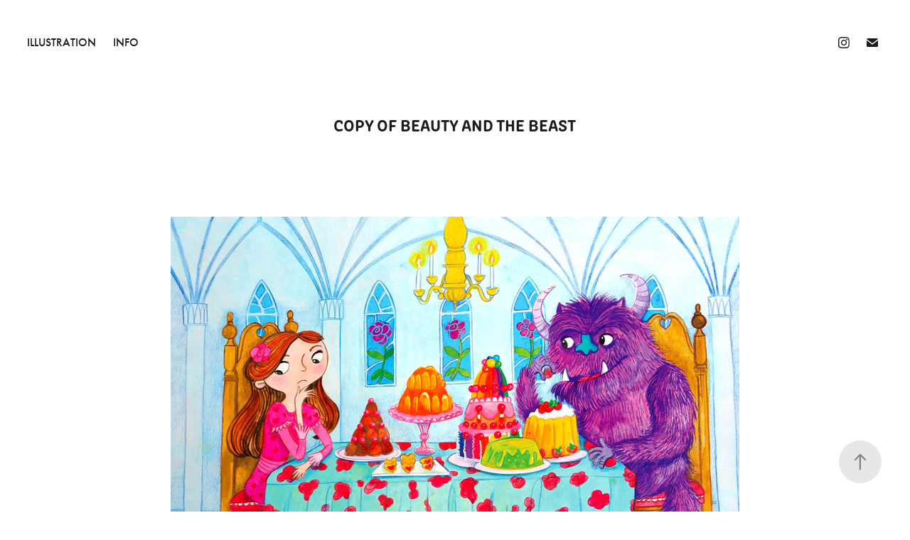

--- FILE ---
content_type: text/plain
request_url: https://www.google-analytics.com/j/collect?v=1&_v=j102&a=375189052&t=pageview&_s=1&dl=https%3A%2F%2Funawoods.com%2Fcopy-of-beauty-and-the-beast&ul=en-us%40posix&dt=%C3%9Ana%20Woods%20-%20Copy%20of%20Beauty%20and%20The%20Beast&sr=1280x720&vp=1280x720&_u=IEBAAEABAAAAACAAI~&jid=1581331186&gjid=2045021027&cid=825440137.1769990293&tid=UA-118592266-1&_gid=963599105.1769990293&_r=1&_slc=1&z=714068654
body_size: -449
content:
2,cG-HM66LRY8ZV